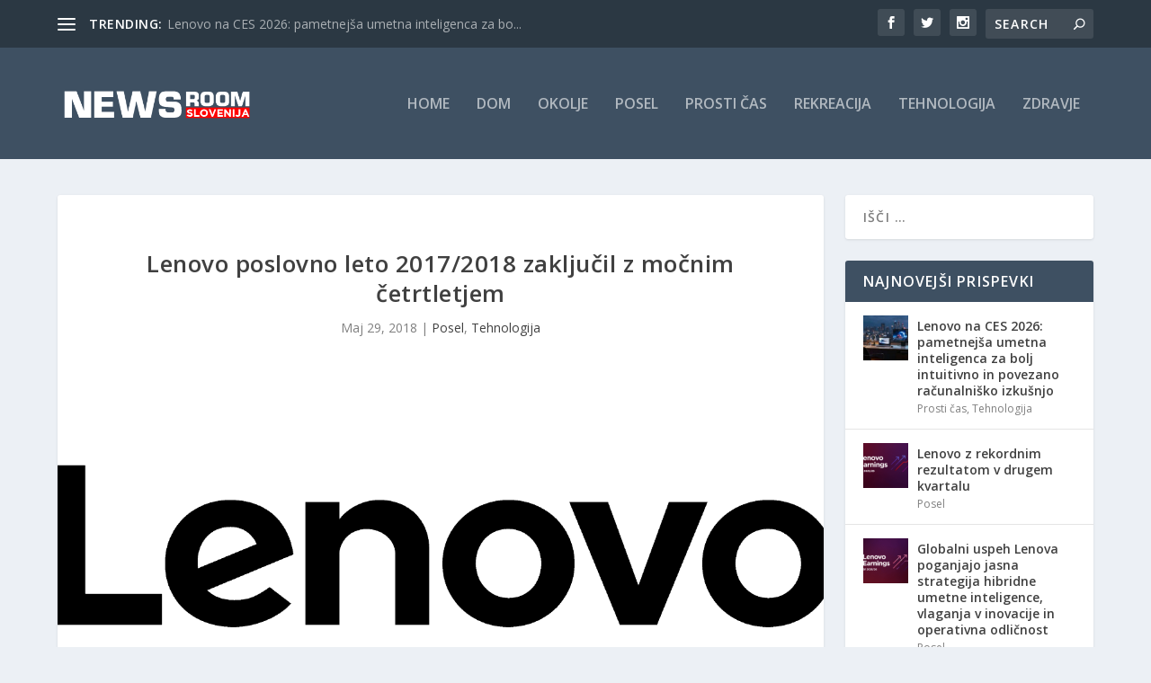

--- FILE ---
content_type: text/html; charset=UTF-8
request_url: https://newsroom.si/lenovo-poslovno-leto-2017-2018-zakljucil-z-mocnim-cetrtletjem/
body_size: 12410
content:
<!DOCTYPE html> <!--[if IE 6]><html id="ie6" lang="sl-SI"> <![endif]--> <!--[if IE 7]><html id="ie7" lang="sl-SI"> <![endif]--> <!--[if IE 8]><html id="ie8" lang="sl-SI"> <![endif]--> <!--[if !(IE 6) | !(IE 7) | !(IE 8)  ]><!--><html lang="sl-SI"> <!--<![endif]--><head><meta charset="UTF-8" /><meta http-equiv="X-UA-Compatible" content="IE=edge"><link rel="pingback" href="https://newsroom.si/xmlrpc.php" /> <!--[if lt IE 9]> <script src="https://newsroom.si/wp-content/themes/Extra/scripts/ext/html5.js" type="text/javascript"></script> <![endif]--> <script type="text/javascript">document.documentElement.className = 'js';</script> <link rel="preconnect" href="https://fonts.gstatic.com" crossorigin /><meta name='robots' content='index, follow, max-image-preview:large, max-snippet:-1, max-video-preview:-1' /><link media="all" href="https://newsroom.si/wp-content/cache/autoptimize/css/autoptimize_85799bdfa69b4ef8cd41795d9687bcba.css" rel="stylesheet"><title>Lenovo poslovno leto 2017/2018 zaključil z močnim četrtletjem - Newsroom Slovenija</title><meta name="description" content="Newsroom Slovenija - novice od tu in tam" /><link rel="canonical" href="https://newsroom.si/lenovo-poslovno-leto-2017-2018-zakljucil-z-mocnim-cetrtletjem/" /><meta property="og:locale" content="sl_SI" /><meta property="og:type" content="article" /><meta property="og:title" content="Lenovo poslovno leto 2017/2018 zaključil z močnim četrtletjem - Newsroom Slovenija" /><meta property="og:description" content="Newsroom Slovenija - novice od tu in tam" /><meta property="og:url" content="https://newsroom.si/lenovo-poslovno-leto-2017-2018-zakljucil-z-mocnim-cetrtletjem/" /><meta property="og:site_name" content="Newsroom Slovenija" /><meta property="article:publisher" content="https://www.facebook.com/newsroom.si/" /><meta property="article:published_time" content="2018-05-29T09:20:24+00:00" /><meta property="og:image" content="https://newsroom.si/wp-content/uploads/2018/05/LenovoLogo-REV-White.png" /><meta property="og:image:width" content="1600" /><meta property="og:image:height" content="533" /><meta property="og:image:type" content="image/png" /><meta name="author" content="admin" /><meta name="twitter:card" content="summary_large_image" /><meta name="twitter:label1" content="Written by" /><meta name="twitter:data1" content="admin" /><meta name="twitter:label2" content="Est. reading time" /><meta name="twitter:data2" content="7 minut" /> <script type="application/ld+json" class="yoast-schema-graph">{"@context":"https://schema.org","@graph":[{"@type":"Article","@id":"https://newsroom.si/lenovo-poslovno-leto-2017-2018-zakljucil-z-mocnim-cetrtletjem/#article","isPartOf":{"@id":"https://newsroom.si/lenovo-poslovno-leto-2017-2018-zakljucil-z-mocnim-cetrtletjem/"},"author":{"name":"admin","@id":"https://newsroom.si/#/schema/person/f9cd5fd2106513ac71d7fc793ddca8e5"},"headline":"Lenovo poslovno leto 2017/2018 zaključil z močnim četrtletjem","datePublished":"2018-05-29T09:20:24+00:00","dateModified":"2018-05-29T09:20:24+00:00","mainEntityOfPage":{"@id":"https://newsroom.si/lenovo-poslovno-leto-2017-2018-zakljucil-z-mocnim-cetrtletjem/"},"wordCount":1365,"commentCount":0,"publisher":{"@id":"https://newsroom.si/#organization"},"image":{"@id":"https://newsroom.si/lenovo-poslovno-leto-2017-2018-zakljucil-z-mocnim-cetrtletjem/#primaryimage"},"thumbnailUrl":"https://newsroom.si/wp-content/uploads/2018/05/LenovoLogo-REV-White.png","articleSection":["Posel","Tehnologija"],"inLanguage":"sl-SI","potentialAction":[{"@type":"CommentAction","name":"Comment","target":["https://newsroom.si/lenovo-poslovno-leto-2017-2018-zakljucil-z-mocnim-cetrtletjem/#respond"]}]},{"@type":"WebPage","@id":"https://newsroom.si/lenovo-poslovno-leto-2017-2018-zakljucil-z-mocnim-cetrtletjem/","url":"https://newsroom.si/lenovo-poslovno-leto-2017-2018-zakljucil-z-mocnim-cetrtletjem/","name":"Lenovo poslovno leto 2017/2018 zaključil z močnim četrtletjem - Newsroom Slovenija","isPartOf":{"@id":"https://newsroom.si/#website"},"primaryImageOfPage":{"@id":"https://newsroom.si/lenovo-poslovno-leto-2017-2018-zakljucil-z-mocnim-cetrtletjem/#primaryimage"},"image":{"@id":"https://newsroom.si/lenovo-poslovno-leto-2017-2018-zakljucil-z-mocnim-cetrtletjem/#primaryimage"},"thumbnailUrl":"https://newsroom.si/wp-content/uploads/2018/05/LenovoLogo-REV-White.png","datePublished":"2018-05-29T09:20:24+00:00","dateModified":"2018-05-29T09:20:24+00:00","description":"Newsroom Slovenija - novice od tu in tam","breadcrumb":{"@id":"https://newsroom.si/lenovo-poslovno-leto-2017-2018-zakljucil-z-mocnim-cetrtletjem/#breadcrumb"},"inLanguage":"sl-SI","potentialAction":[{"@type":"ReadAction","target":["https://newsroom.si/lenovo-poslovno-leto-2017-2018-zakljucil-z-mocnim-cetrtletjem/"]}]},{"@type":"ImageObject","inLanguage":"sl-SI","@id":"https://newsroom.si/lenovo-poslovno-leto-2017-2018-zakljucil-z-mocnim-cetrtletjem/#primaryimage","url":"https://newsroom.si/wp-content/uploads/2018/05/LenovoLogo-REV-White.png","contentUrl":"https://newsroom.si/wp-content/uploads/2018/05/LenovoLogo-REV-White.png","width":1600,"height":533},{"@type":"BreadcrumbList","@id":"https://newsroom.si/lenovo-poslovno-leto-2017-2018-zakljucil-z-mocnim-cetrtletjem/#breadcrumb","itemListElement":[{"@type":"ListItem","position":1,"name":"Domov","item":"https://newsroom.si/"},{"@type":"ListItem","position":2,"name":"Posel","item":"https://newsroom.si/category/posel/"},{"@type":"ListItem","position":3,"name":"Lenovo poslovno leto 2017/2018 zaključil z močnim četrtletjem"}]},{"@type":"WebSite","@id":"https://newsroom.si/#website","url":"https://newsroom.si/","name":"Newsroom Slovenija","description":"Zanimivo branje o novostih in priložnostih","publisher":{"@id":"https://newsroom.si/#organization"},"potentialAction":[{"@type":"SearchAction","target":{"@type":"EntryPoint","urlTemplate":"https://newsroom.si/?s={search_term_string}"},"query-input":"required name=search_term_string"}],"inLanguage":"sl-SI"},{"@type":"Organization","@id":"https://newsroom.si/#organization","name":"Newsroom Slovenija","url":"https://newsroom.si/","logo":{"@type":"ImageObject","inLanguage":"sl-SI","@id":"https://newsroom.si/#/schema/logo/image/","url":"https://newsroom.si/wp-content/uploads/2018/02/Newsroom-Logo-WEB_TRANS.png","contentUrl":"https://newsroom.si/wp-content/uploads/2018/02/Newsroom-Logo-WEB_TRANS.png","width":786,"height":224,"caption":"Newsroom Slovenija"},"image":{"@id":"https://newsroom.si/#/schema/logo/image/"},"sameAs":["https://www.facebook.com/newsroom.si/","https://www.instagram.com/newsroom.si/"]},{"@type":"Person","@id":"https://newsroom.si/#/schema/person/f9cd5fd2106513ac71d7fc793ddca8e5","name":"admin","image":{"@type":"ImageObject","inLanguage":"sl-SI","@id":"https://newsroom.si/#/schema/person/image/","url":"https://secure.gravatar.com/avatar/5cce199034bce5504e0448a8cf50304e45376acfc35e40cceabc05d4c2140aaa?s=96&d=mm&r=g","contentUrl":"https://secure.gravatar.com/avatar/5cce199034bce5504e0448a8cf50304e45376acfc35e40cceabc05d4c2140aaa?s=96&d=mm&r=g","caption":"admin"},"url":"https://newsroom.si/author/admin/"}]}</script> <link rel='dns-prefetch' href='//platform.illow.io' /><link rel='dns-prefetch' href='//www.googletagmanager.com' /><link rel='dns-prefetch' href='//fonts.googleapis.com' /><link rel="alternate" type="application/rss+xml" title="Newsroom Slovenija &raquo; Vir" href="https://newsroom.si/feed/" /><link rel="alternate" type="application/rss+xml" title="Newsroom Slovenija &raquo; Vir komentarjev" href="https://newsroom.si/comments/feed/" /><link rel="alternate" type="application/rss+xml" title="Newsroom Slovenija &raquo; Lenovo poslovno leto 2017/2018 zaključil z močnim četrtletjem Vir komentarjev" href="https://newsroom.si/lenovo-poslovno-leto-2017-2018-zakljucil-z-mocnim-cetrtletjem/feed/" /><link rel="alternate" title="oEmbed (JSON)" type="application/json+oembed" href="https://newsroom.si/wp-json/oembed/1.0/embed?url=https%3A%2F%2Fnewsroom.si%2Flenovo-poslovno-leto-2017-2018-zakljucil-z-mocnim-cetrtletjem%2F" /><link rel="alternate" title="oEmbed (XML)" type="text/xml+oembed" href="https://newsroom.si/wp-json/oembed/1.0/embed?url=https%3A%2F%2Fnewsroom.si%2Flenovo-poslovno-leto-2017-2018-zakljucil-z-mocnim-cetrtletjem%2F&#038;format=xml" /><meta content="Aspen Roots v.1.2.4" name="generator"/><link rel='stylesheet' id='extra-fonts-css' href='https://fonts.googleapis.com/css?family=Open+Sans:300italic,400italic,600italic,700italic,800italic,400,300,600,700,800&#038;subset=latin,latin-ext' type='text/css' media='all' /><link rel='stylesheet' id='et-googleFonts-css' href='https://fonts.googleapis.com/css?family=Raleway&#038;ver=6.9' type='text/css' media='all' /> <script type="text/javascript" src="https://platform.illow.io/banner.js?siteId=10a734e4-7399-4bd5-9b0e-2a9233b2945a&amp;ver=0.1.1" id="wibson_plugin_script-js"></script> <script type="text/javascript" id="wp-statistics-tracker-js-extra">var WP_Statistics_Tracker_Object = {"hitRequestUrl":"https://newsroom.si/wp-json/wp-statistics/v2/hit?wp_statistics_hit_rest=yes&track_all=1&current_page_type=post&current_page_id=3959&search_query&page_uri=L2xlbm92by1wb3Nsb3Zuby1sZXRvLTIwMTctMjAxOC16YWtsanVjaWwtei1tb2NuaW0tY2V0cnRsZXRqZW0v","keepOnlineRequestUrl":"https://newsroom.si/wp-json/wp-statistics/v2/online?wp_statistics_hit_rest=yes&track_all=1&current_page_type=post&current_page_id=3959&search_query&page_uri=L2xlbm92by1wb3Nsb3Zuby1sZXRvLTIwMTctMjAxOC16YWtsanVjaWwtei1tb2NuaW0tY2V0cnRsZXRqZW0v","option":{"dntEnabled":false,"cacheCompatibility":false}};
//# sourceURL=wp-statistics-tracker-js-extra</script> <script type="text/javascript" src="https://newsroom.si/wp-includes/js/jquery/jquery.min.js?ver=3.7.1" id="jquery-core-js"></script> 
 <script type="text/javascript" src="https://www.googletagmanager.com/gtag/js?id=G-2TT7X7V4N6" id="google_gtagjs-js" async></script> <script type="text/javascript" id="google_gtagjs-js-after">window.dataLayer = window.dataLayer || [];function gtag(){dataLayer.push(arguments);}
gtag("set","linker",{"domains":["newsroom.si"]});
gtag("js", new Date());
gtag("set", "developer_id.dZTNiMT", true);
gtag("config", "G-2TT7X7V4N6");
//# sourceURL=google_gtagjs-js-after</script> <link rel="https://api.w.org/" href="https://newsroom.si/wp-json/" /><link rel="alternate" title="JSON" type="application/json" href="https://newsroom.si/wp-json/wp/v2/posts/3959" /><link rel="EditURI" type="application/rsd+xml" title="RSD" href="https://newsroom.si/xmlrpc.php?rsd" /><meta name="generator" content="WordPress 6.9" /><link rel='shortlink' href='https://newsroom.si/?p=3959' /><meta name="generator" content="Site Kit by Google 1.170.0" /><meta name="viewport" content="width=device-width, initial-scale=1.0, maximum-scale=1.0, user-scalable=1" /><script data-cfasync="false">(function(v,i,d,p,u){d[v]=d[v]||function(){
    (d[v].q=d[v].q||[["time",0,+new Date()]]).push(arguments)};
    u=p.getElementsByTagName(i)[0];p=p.createElement(i);
    p.async=1; p.src="https://s.vidpulse.com/all/vp.js";
    u.parentNode.insertBefore(p,u)})("vidpulse","script",window,document);
    vidpulse("create", "vp_4amwo4");</script><link rel="icon" href="https://newsroom.si/wp-content/uploads/2018/02/cropped-news-room-logo-prw-32x32.png" sizes="32x32" /><link rel="icon" href="https://newsroom.si/wp-content/uploads/2018/02/cropped-news-room-logo-prw-192x192.png" sizes="192x192" /><link rel="apple-touch-icon" href="https://newsroom.si/wp-content/uploads/2018/02/cropped-news-room-logo-prw-180x180.png" /><meta name="msapplication-TileImage" content="https://newsroom.si/wp-content/uploads/2018/02/cropped-news-room-logo-prw-270x270.png" /></head><body class="wp-singular post-template-default single single-post postid-3959 single-format-standard wp-theme-Extra wp-child-theme-Aspen_Roots_Extra et_extra et_fixed_nav et_pb_gutters3 et_primary_nav_dropdown_animation_Default et_secondary_nav_dropdown_animation_Default with_sidebar with_sidebar_right et_includes_sidebar et-db"><div id="page-container"><header class="header left-right"><div id="top-header" style=""><div class="container"><div id="et-secondary-nav" class="et-trending"><div id="et-trending"> <a id="et-trending-button" href="#" title=""> <span></span> <span></span> <span></span> </a><h4 id="et-trending-label"> TRENDING:</h4><div id='et-trending-container'><div id="et-trending-post-5564" class="et-trending-post et-trending-latest"> <a href="https://newsroom.si/lenovo-na-ces-2026-pametnejsa-umetna-inteligenca-za-bolj-intuitivno-in-povezano-racunalnisko-izkusnjo/">Lenovo na CES 2026: pametnejša umetna inteligenca za bo...</a></div><div id="et-trending-post-3786" class="et-trending-post"> <a href="https://newsroom.si/ivan-bozev-je-novi-izvrsni-direktor-regije-srednje-in-jugovzhodne-evrope-v-lenovu/">Ivan Bozev je novi izvršni direktor regije Srednje in J...</a></div><div id="et-trending-post-3787" class="et-trending-post"> <a href="https://newsroom.si/roglit-2018-varni-poslujejo-bolje/">RoglIT 2018: varni poslujejo bolje</a></div></div></div></div><div id="et-info"><ul class="et-extra-social-icons" style=""><li class="et-extra-social-icon facebook"> <a href="https://www.facebook.com/newsroom.si/" class="et-extra-icon et-extra-icon-background-hover et-extra-icon-facebook"></a></li><li class="et-extra-social-icon twitter"> <a href="https://twitter.com" class="et-extra-icon et-extra-icon-background-hover et-extra-icon-twitter"></a></li><li class="et-extra-social-icon instagram"> <a href="https://www.instagram.com/newsroom.si/" class="et-extra-icon et-extra-icon-background-hover et-extra-icon-instagram"></a></li></ul><div class="et-top-search" style=""><form role="search" class="et-search-form" method="get" action="https://newsroom.si/"> <input type="search" class="et-search-field" placeholder="Search" value="" name="s" title="Search for:" /> <button class="et-search-submit"></button></form></div></div></div></div><div id="main-header-wrapper"><div id="main-header" data-fixed-height="80"><div class="container"> <a class="logo" href="https://newsroom.si/" data-fixed-height="51"> <noscript><img src="https://newsroom.si/wp-content/uploads/2018/02/Newsroom-Logo-WEB_TRANS.png" alt="Newsroom Slovenija" /></noscript><img class="lazyload" src='data:image/svg+xml,%3Csvg%20xmlns=%22http://www.w3.org/2000/svg%22%20viewBox=%220%200%20210%20140%22%3E%3C/svg%3E' data-src="https://newsroom.si/wp-content/uploads/2018/02/Newsroom-Logo-WEB_TRANS.png" alt="Newsroom Slovenija" id="logo" /> </a><div id="et-navigation" class=""><ul id="et-menu" class="nav"><li ><a href="https://newsroom.si/">Home</a></li><li class="cat-item cat-item-9"><a href="https://newsroom.si/category/dom/">Dom</a></li><li class="cat-item cat-item-8"><a href="https://newsroom.si/category/okolje/">Okolje</a></li><li class="cat-item cat-item-5"><a href="https://newsroom.si/category/posel/">Posel</a></li><li class="cat-item cat-item-1"><a href="https://newsroom.si/category/prosticas/">Prosti čas</a></li><li class="cat-item cat-item-6"><a href="https://newsroom.si/category/rekreacija/">Rekreacija</a></li><li class="cat-item cat-item-3"><a href="https://newsroom.si/category/tehnologija/">Tehnologija</a></li><li class="cat-item cat-item-7"><a href="https://newsroom.si/category/zdravje/">Zdravje</a></li></ul><div id="et-mobile-navigation"> <span class="show-menu"><div class="show-menu-button"> <span></span> <span></span> <span></span></div><p>Select Page</p> </span><nav></nav></div></div></div></div></div></header><div id="main-content"><div class="container"><div id="content-area" class="clearfix"><div class="et_pb_extra_column_main"><article id="post-3959" class="module single-post-module post-3959 post type-post status-publish format-standard has-post-thumbnail hentry category-posel category-tehnologija et-has-post-format-content et_post_format-et-post-format-standard"><div class="post-header"><h1 class="entry-title">Lenovo poslovno leto 2017/2018 zaključil z močnim četrtletjem</h1><div class="post-meta vcard"><p><span class="updated">Maj 29, 2018</span> | <a href="https://newsroom.si/category/posel/" rel="tag">Posel</a>, <a href="https://newsroom.si/category/tehnologija/" rel="tag">Tehnologija</a></p></div></div><div class="post-thumbnail header"> <noscript><img src="https://newsroom.si/wp-content/uploads/2018/05/LenovoLogo-REV-White-1280x533.png" alt="Lenovo poslovno leto 2017/2018 zaključil z močnim četrtletjem" /></noscript><img class="lazyload" src='data:image/svg+xml,%3Csvg%20xmlns=%22http://www.w3.org/2000/svg%22%20viewBox=%220%200%20210%20140%22%3E%3C/svg%3E' data-src="https://newsroom.si/wp-content/uploads/2018/05/LenovoLogo-REV-White-1280x533.png" alt="Lenovo poslovno leto 2017/2018 zaključil z močnim četrtletjem" /></div><div class="post-wrap"><div class="post-content entry-content"><p><strong>Družba Lenovo (HKSE: 992) (ADR: LNVGY) je objavila rezultate za četrto četrtletje in poslovno leto, ki se je za družbo končalo 31. marca 2018. V obravnavanem četrtletju je Lenovo ustvaril 10,6 milijarde ameriških dolarjev prihodkov, oziroma 11 % več kot v primerljivem obdobju leto prej. Gre za prvo dvomestno rast po 10 četrtletjih, kar kaže na jasen vzpon poslovanja.</strong></p><p>V četrtem fiskalnem četrtletju je dohodek družbe Lenovo pred obdavčitvijo znašal 37 milijonov dolarjev, kar je 143 odstotkov več kot leto prej, ko je znašal 15 milijonov dolarjev. Družba je hkrati izboljšala dobičkonosnost v vseh treh ključnih poslovnih segmentih, pri čemer se je skupna operativna uspešnost [1] v letu dni izboljšala za 255 milijonov USD na 76 milijonov USD. Dobiček, ki pripada delničarjem za četrto četrtletje, je znašal 33 milijonov dolarjev in je bil nižji kot v enakem lanskem obdobju zaradi večjega davčnega bremena, zabeleženega v poslovnem letu 2016/17.</p><p>V celotnem poslovnem letu so skupni prihodki podjetja znašali več kot 45,3 milijarde USD, kar je za 5 % več kot leto poprej. Poslovna uspešnost skupine je dosegla 193 milijonov dolarjev, kar je 96 milijonov dolarjev več na letni ravni. Družba je v poslovnem letu zabeležila čisto izgubo v višini 189 milijonov ameriških dolarjev predvsem zaradi enkratne negotovinske odpisane vsote v višini 400 milijonov dolarjev na račun odloženih terjatev za plačilo davka iz dobička v tretjem četrtletju leta 2017/18.</p><p>&nbsp;</p><p>Čisti dobiček na delnico je v četrtem četrtletju znašal 0,28 centa ameriškega dolarja, osnovna letna izguba na delnico pa je znašala 1,67 centa ameriškega dolarja. Upravni odbor družbe Lenovo je za poslovno leto, ki se je končalo 31. marca 2018, razglasilo dividende v višini 2,61 centa ameriškega dolarja na delnico.</p><p><strong>Pregled poslovanja družbe</strong></p><ul><li>Lenovo je nadaljeval izvajanje svoje strategije treh valov, s poudarkom na vodilni vlogi ključnih poslovnih segmentov in z naložbami v obetajoče tehnologije. Vse tri ključne poslovne skupine Lenovo so v četrtem četrtletju in v poslovnem letu pokazale moč in zagon.</li><li>Osebni računalniki in pametne naprave (PCSD) so ustvarili prihodke v višini 7,7 milijarde ameriških dolarjev, kar je za 16 odstotkov več kot v enakem obdobju lani in dosegli najvišjo rast v štirih letih. Za celo leto je PCSD poročal prihodke v višini 32,4 milijarde ameriških dolarjev, kar je za 8 odstotkov več kot v poslovnem letu 2016/17.</li><li>Prihodek skupine za podatkovne centre (DCG) se je v četrtletju povečal za 44 %, v primerjavi s četrtim četrtletjem leta 2016/17 na 1,2 milijarde USD. V poslovnem letu je DCG prijavil 4,4 milijarde ameriških dolarjev prihodkov, kar je za 8 odstotkov več kot v poslovnem letu 2016/17.</li><li>Prihodek oddelka za mobilne rešitve (MBG) je v obravnavanem četrtletju znašal 1,3 milijarde dolarjev, v celem letu pa je oddelek ustvaril 7,2 milijarde ameriških dolarjev. Družba Lenovo ostaja optimistična, saj je podjetje MBG v Latinski Ameriki agresivno znižalo stroške in izjemno povečalo prodajo (prodane količine so se v letu dni dvignile za kar 40 %), rast je bila kar 20-krat višja od povprečja v industriji. Tudi v Severni Ameriki (kjer se je obseg prodaje povečal za 57 % &#8211; glede na preteklo leto) družba pričakuje, da bo še bistveno izboljšala pretekle rezultate.</li></ul><p>&#8220;V zadnjem četrtletju smo nadaljevali z dvomestno rastjo prihodkov ter z močnim izboljšanjem dobičkonosnosti iz leta v leto. Poslovno leto smo zaključili z močnim zagonom in dokazovanjem, da je Lenovo resnično vstopil v novo fazo rasti,&#8221; je povedal predsednik in izvršni direktor Lenova Yang Yuanqing in dodal: &#8220;Vizija Lenova je postati vodilno tehnološko podjetje na svetu na področju inteligentne preobrazbe. Osredotočili se bomo na izgradnjo konkurenčnosti v svetu naprav interneta stvari, na področju infrastrukture za podatkovne centre in vertikalne inteligentne rešitve. Smo dobro pozicionirani, da izkoristimo obdobje interneta stvari in pametnih podatkov.&#8221;</p><p>V četrtem četrtletju je družba Lenovo objavila tudi integracijo skupine osebnih računalnikov in pametnih naprav z mobilno poslovno skupino ter tako ustvarila skupino za inteligentne naprave (IDG). Ta nova skupina bo še naprej pospeševala vodilno vlogo podjetja pri inovacijah in ambicijah rasti v celotnem spektru pametnih naprav. Nova struktura bo ustvarila številne učinkovitosti z izkoriščanjem skupne svetovne dobavne verige in storitev. Oddelek IDG bo pospešil tudi inovacije družbe Lenovo, saj se komunikacijske in računalniške tehnologije združujejo v enotno platformo za boljšo povezavo naprav, uporabnikov, aplikacij in vsebin.</p><p><strong>DODATNI POUDARKI PO ODDELKIH</strong></p><p><strong>Poslovna skupina za računalnike in pametne naprave (PCSD)</strong>: v četrtem četrtletju je oddelek PCSD dosegel visoko rast prihodkov, in sicer 16 % več kot v primerjavi z enakim obdobjem preteklega leta. V poslovnem letu je PCSD poročal o 8-odstotnem povečanju prihodkov, družba Lenovo pa je ostala vodilni proizvajalec osebnih računalnikov in tablic na svetu[2], pri čemer se je njen tržni delež povečal za 0,2 odstotne točke na 15,6 % na svetovni ravni. Poleg tega:</p><ul><li>se je v četrtem četrtletju 2017/18 marža PTI s 5 % vrnila na najvišjo raven v industriji. Vse regije so bile donosne, pri čemer so se marže povečale v štirih od petih geografskih regij.</li><li>Močna, dvomestna, medletna rast prihodkov je odlikovala regije Amerike, Azije Pacifika ter EMEA.</li><li>Usmerjena strategija v segmente visoke rasti se je v zadnjem četrtletju obrestovala z močno dvomestno rastjo pošiljk igričarskih računalnikov (+ 42 %) kot tudi delovnih postaj (+ 32 %). Obe sta presegli prihodke v višini milijarde dolarjev v poslovnem letu 2017/18.</li><li>LAPTOP Magazine je Lenovo že drugo leto zapored imenoval za najboljšo blagovno znamko v svetu prenosnih računalnikov.</li></ul><p><strong>Skupina za podatkovne centre (DCG)</strong>: oddelek za rešitve na področju podatkovnih centrov je v dobrem položaju, da strankam zagotovi infrastrukturo za pametne in povezane naprave interneta stvari. Oddelek ostaja eden ključnih za podjetje Lenovo. Finančna uspešnost oddelka je dosegla oprijemljive rezultate:</p><ul><li>V četrtem četrtletju leta 2017/18 je oddelek dosegel drugo zaporedno četrtletje dvomestne stopnje medletne rasti in dosegel najvišjo rast prihodkov (+ 44 %) odkar je Lenovo kupil oddelek IBM System x leta 2014 &#8211; v vseh regijah so zabeležili pozitivno medletno rast prihodkov.</li><li>Regiji Severna Amerika in EMEA sta objavili četrto zaporedno četrtletje močne medletne rasti prihodkov.</li><li>Programsko opredeljena infrastruktura (SDI) je prav tako nadaljevala močno rast prihodkov – kar 130 % v primerjavi z letom prej.</li><li>HPC je na vrhu seznama 500 najzmogljivejših superračunalnikov Lenovo utrdil na mestu številka 2, podjetje pa je zmanjšalo zaostanek za vodilnim tekmecem.</li></ul><p><strong>Skupina za mobilne rešitve (MBG)</strong>: Med četrtletjem se je oddelek MBG osredotočil na prestrukturiranje za prihodnjo rast in donosnost. Sergio Buniac je prevzel vodenje dejavnosti zunaj Kitajske; družba se je odločila za prerazporeditev portfelja izdelkov pred prihodnjimi predstavitvami izdelkov; količina zalog se je zmanjšala. Oddelek je opravil strateški pregled trga in preučil možnosti za najbolj dobičkonosno rast.</p><ul><li>V četrtem četrtletju leta 2017/18 je Latinska Amerika ostala močno jedro za oddelek MBG, v omenjeni regiji je namreč zabeležila dvomestno (13 %) medletno rast prihodkov.</li><li>V Severni Ameriki so pošiljke še naprej močno rasle, saj je družba Lenovo okrepila prisotnost z glavnimi modeli in razširitvijo nabora mobilnih operaterjev. Prodaja v regiji Severne Amerike se je v četrtem četrtletju povečala za 54 %, družba pa je tržni delež povečala za 1,1 odstotne točke na 3,8 %.</li><li>Zmanjšanje stroškov je del strategije za zmanjšanje izgub. Podjetje se osredotoča na krepitev položaja oddelka MBG in povečanje donosnosti v Latinski Ameriki, Severni Ameriki in zahodni Evropi, ki jo namerava doseči s poenostavitvijo portfelja, optimizacijo stroškovne strukture in izkoriščanjem skupnih platform.</li></ul><p><strong>Lenovo Capital in Incubator Group</strong>: Lenovo ostaja podporna in gonilna sila nekaterih najmočnejših trendov na področju globalnih tehnoloških inovacij, zlasti umetne inteligence. Investicijska roka družbe Lenovo, podjetji Lenovo Capital in Incubator Group (LCIG), sta v preteklih letih financirali 85 podjetij in nadzorovali osem odcepitev v neodvisna podjetja.</p><p style="line-height: 150%; margin: 0cm 0cm 7.5pt 0cm;"><em><span style="font-size: 10.5pt; line-height: 150%; font-family: 'Tahoma',sans-serif;">[1] Operativna uspešnost se meri kot dobiček pred obdavčitvijo, vendar brez upoštevanja stroškov prestrukturiranja in koristi odprodaje nepremičnin.<br /> [2] Vir: IDC Quarterly Personal Computing Device Tracker, 2018Q1 Final Historical</span></em></p></div></div><div class="post-footer"><div class="social-icons ed-social-share-icons"><p class="share-title">Share:</p> <a href="http://www.facebook.com/sharer.php?u=https://newsroom.si/lenovo-poslovno-leto-2017-2018-zakljucil-z-mocnim-cetrtletjem/&#038;t=Lenovo%20poslovno%20leto%202017%2F2018%20zaklju%C4%8Dil%20z%20mo%C4%8Dnim%20%C4%8Detrtletjem" class="social-share-link" title="Share &quot;Lenovo poslovno leto 2017/2018 zaključil z močnim četrtletjem&quot; via Facebook" data-network-name="facebook" data-share-title="Lenovo poslovno leto 2017/2018 zaključil z močnim četrtletjem" data-share-url="https://newsroom.si/lenovo-poslovno-leto-2017-2018-zakljucil-z-mocnim-cetrtletjem/"> <span class="et-extra-icon et-extra-icon-facebook et-extra-icon-background-hover" ></span> </a><a href="http://twitter.com/intent/tweet?text=Lenovo%20poslovno%20leto%202017%2F2018%20zaklju%C4%8Dil%20z%20mo%C4%8Dnim%20%C4%8Detrtletjem%20https://newsroom.si/lenovo-poslovno-leto-2017-2018-zakljucil-z-mocnim-cetrtletjem/" class="social-share-link" title="Share &quot;Lenovo poslovno leto 2017/2018 zaključil z močnim četrtletjem&quot; via Twitter" data-network-name="twitter" data-share-title="Lenovo poslovno leto 2017/2018 zaključil z močnim četrtletjem" data-share-url="https://newsroom.si/lenovo-poslovno-leto-2017-2018-zakljucil-z-mocnim-cetrtletjem/"> <span class="et-extra-icon et-extra-icon-twitter et-extra-icon-background-hover" ></span> </a><a href="https://plus.google.com/share?url=https://newsroom.si/lenovo-poslovno-leto-2017-2018-zakljucil-z-mocnim-cetrtletjem/&#038;t=Lenovo%20poslovno%20leto%202017%2F2018%20zaklju%C4%8Dil%20z%20mo%C4%8Dnim%20%C4%8Detrtletjem" class="social-share-link" title="Share &quot;Lenovo poslovno leto 2017/2018 zaključil z močnim četrtletjem&quot; via Google +" data-network-name="googleplus" data-share-title="Lenovo poslovno leto 2017/2018 zaključil z močnim četrtletjem" data-share-url="https://newsroom.si/lenovo-poslovno-leto-2017-2018-zakljucil-z-mocnim-cetrtletjem/"> <span class="et-extra-icon et-extra-icon-googleplus et-extra-icon-background-hover" ></span> </a><a href="https://www.tumblr.com/share?v=3&#038;u=https://newsroom.si/lenovo-poslovno-leto-2017-2018-zakljucil-z-mocnim-cetrtletjem/&#038;t=Lenovo%20poslovno%20leto%202017%2F2018%20zaklju%C4%8Dil%20z%20mo%C4%8Dnim%20%C4%8Detrtletjem" class="social-share-link" title="Share &quot;Lenovo poslovno leto 2017/2018 zaključil z močnim četrtletjem&quot; via Tumblr" data-network-name="tumblr" data-share-title="Lenovo poslovno leto 2017/2018 zaključil z močnim četrtletjem" data-share-url="https://newsroom.si/lenovo-poslovno-leto-2017-2018-zakljucil-z-mocnim-cetrtletjem/"> <span class="et-extra-icon et-extra-icon-tumblr et-extra-icon-background-hover" ></span> </a><a href="http://www.pinterest.com/pin/create/button/?url=https://newsroom.si/lenovo-poslovno-leto-2017-2018-zakljucil-z-mocnim-cetrtletjem/&#038;description=Lenovo%20poslovno%20leto%202017%2F2018%20zaklju%C4%8Dil%20z%20mo%C4%8Dnim%20%C4%8Detrtletjem&#038;media=https://newsroom.si/wp-content/uploads/2018/05/LenovoLogo-REV-White-150x150.png" class="social-share-link" title="Share &quot;Lenovo poslovno leto 2017/2018 zaključil z močnim četrtletjem&quot; via Pinterest" data-network-name="pinterest" data-share-title="Lenovo poslovno leto 2017/2018 zaključil z močnim četrtletjem" data-share-url="https://newsroom.si/lenovo-poslovno-leto-2017-2018-zakljucil-z-mocnim-cetrtletjem/"> <span class="et-extra-icon et-extra-icon-pinterest et-extra-icon-background-hover" ></span> </a><a href="http://www.linkedin.com/shareArticle?mini=true&#038;url=https://newsroom.si/lenovo-poslovno-leto-2017-2018-zakljucil-z-mocnim-cetrtletjem/&#038;title=Lenovo%20poslovno%20leto%202017%2F2018%20zaklju%C4%8Dil%20z%20mo%C4%8Dnim%20%C4%8Detrtletjem" class="social-share-link" title="Share &quot;Lenovo poslovno leto 2017/2018 zaključil z močnim četrtletjem&quot; via LinkedIn" data-network-name="linkedin" data-share-title="Lenovo poslovno leto 2017/2018 zaključil z močnim četrtletjem" data-share-url="https://newsroom.si/lenovo-poslovno-leto-2017-2018-zakljucil-z-mocnim-cetrtletjem/"> <span class="et-extra-icon et-extra-icon-linkedin et-extra-icon-background-hover" ></span> </a><a href="https://bufferapp.com/add?url=https://newsroom.si/lenovo-poslovno-leto-2017-2018-zakljucil-z-mocnim-cetrtletjem/&#038;title=Lenovo%20poslovno%20leto%202017%2F2018%20zaklju%C4%8Dil%20z%20mo%C4%8Dnim%20%C4%8Detrtletjem" class="social-share-link" title="Share &quot;Lenovo poslovno leto 2017/2018 zaključil z močnim četrtletjem&quot; via Buffer" data-network-name="buffer" data-share-title="Lenovo poslovno leto 2017/2018 zaključil z močnim četrtletjem" data-share-url="https://newsroom.si/lenovo-poslovno-leto-2017-2018-zakljucil-z-mocnim-cetrtletjem/"> <span class="et-extra-icon et-extra-icon-buffer et-extra-icon-background-hover" ></span> </a><a href="http://www.stumbleupon.com/badge?url=https://newsroom.si/lenovo-poslovno-leto-2017-2018-zakljucil-z-mocnim-cetrtletjem/&#038;title=Lenovo%20poslovno%20leto%202017%2F2018%20zaklju%C4%8Dil%20z%20mo%C4%8Dnim%20%C4%8Detrtletjem" class="social-share-link" title="Share &quot;Lenovo poslovno leto 2017/2018 zaključil z močnim četrtletjem&quot; via Stumbleupon" data-network-name="stumbleupon" data-share-title="Lenovo poslovno leto 2017/2018 zaključil z močnim četrtletjem" data-share-url="https://newsroom.si/lenovo-poslovno-leto-2017-2018-zakljucil-z-mocnim-cetrtletjem/"> <span class="et-extra-icon et-extra-icon-stumbleupon et-extra-icon-background-hover" ></span> </a><a href="#" class="social-share-link" title="Share &quot;Lenovo poslovno leto 2017/2018 zaključil z močnim četrtletjem&quot; via Email" data-network-name="basic_email" data-share-title="Lenovo poslovno leto 2017/2018 zaključil z močnim četrtletjem" data-share-url="https://newsroom.si/lenovo-poslovno-leto-2017-2018-zakljucil-z-mocnim-cetrtletjem/"> <span class="et-extra-icon et-extra-icon-basic_email et-extra-icon-background-hover" ></span> </a><a href="#" class="social-share-link" title="Share &quot;Lenovo poslovno leto 2017/2018 zaključil z močnim četrtletjem&quot; via Print" data-network-name="basic_print" data-share-title="Lenovo poslovno leto 2017/2018 zaključil z močnim četrtletjem" data-share-url="https://newsroom.si/lenovo-poslovno-leto-2017-2018-zakljucil-z-mocnim-cetrtletjem/"> <span class="et-extra-icon et-extra-icon-basic_print et-extra-icon-background-hover" ></span> </a></div></div></article><nav class="post-nav"><div class="nav-links clearfix"><div class="nav-link nav-link-prev"> <a href="https://newsroom.si/slovenija-je-povrsno-pripravljena-na-e-mobilnost/" rel="prev"><span class="button">Previous</span><span class="title">Slovenija je površno pripravljena na e-mobilnost</span></a></div><div class="nav-link nav-link-next"> <a href="https://newsroom.si/vabilo-hands-on-video-in-avdio-delavnica-z-nickom-driftwoodom/" rel="next"><span class="button">Next</span><span class="title">Vabilo: Hands-on video in avdio delavnica z Nickom Driftwoodom</span></a></div></div></nav><div class="et_extra_other_module related-posts"><div class="related-posts-header"><h3>Related Posts</h3></div><div class="related-posts-content clearfix"><div class="related-post"><div class="featured-image"><a href="https://newsroom.si/lexmark-cx923-je-najbolj-inovativna-vecopravilna-naprava/" title="Lexmark CX923 je najbolj inovativna večopravilna naprava" class="post-thumbnail"> <noscript><img src="https://newsroom.si/wp-content/uploads/2018/05/Lexmark-CX923-440x264.jpg" alt="Lexmark CX923 je najbolj inovativna večopravilna naprava" /></noscript><img class="lazyload" src='data:image/svg+xml,%3Csvg%20xmlns=%22http://www.w3.org/2000/svg%22%20viewBox=%220%200%20210%20140%22%3E%3C/svg%3E' data-src="https://newsroom.si/wp-content/uploads/2018/05/Lexmark-CX923-440x264.jpg" alt="Lexmark CX923 je najbolj inovativna večopravilna naprava" /><span class="et_pb_extra_overlay"></span> </a></div><h4 class="title"><a href="https://newsroom.si/lexmark-cx923-je-najbolj-inovativna-vecopravilna-naprava/">Lexmark CX923 je najbolj inovativna večopravilna naprava</a></h4><p class="date"><span class="updated">16. 05. 2018</span></p></div><div class="related-post"><div class="featured-image"><a href="https://newsroom.si/vabilo-hands-on-video-in-avdio-delavnica-z-nickom-driftwoodom/" title="Vabilo: Hands-on video in avdio delavnica z Nickom Driftwoodom" class="post-thumbnail"> <noscript><img src="https://newsroom.si/wp-content/uploads/2018/05/FB-Panasonic_newsroom-440x264.jpg" alt="Vabilo: Hands-on video in avdio delavnica z Nickom Driftwoodom" /></noscript><img class="lazyload" src='data:image/svg+xml,%3Csvg%20xmlns=%22http://www.w3.org/2000/svg%22%20viewBox=%220%200%20210%20140%22%3E%3C/svg%3E' data-src="https://newsroom.si/wp-content/uploads/2018/05/FB-Panasonic_newsroom-440x264.jpg" alt="Vabilo: Hands-on video in avdio delavnica z Nickom Driftwoodom" /><span class="et_pb_extra_overlay"></span> </a></div><h4 class="title"><a href="https://newsroom.si/vabilo-hands-on-video-in-avdio-delavnica-z-nickom-driftwoodom/">Vabilo: Hands-on video in avdio delavnica z Nickom Driftwoodom</a></h4><p class="date"><span class="updated">31. 05. 2018</span></p></div><div class="related-post"><div class="featured-image"><a href="https://newsroom.si/vstopite-v-svet-polnega-formata-z-brezzrcalnim-nikon-z-5/" title="Vstopite v svet polnega formata z brezzrcalnim Nikon Z 5" class="post-thumbnail"> <noscript><img src="https://newsroom.si/wp-content/uploads/2020/07/NIKKOR_Z_LINEUP_July_2020_en_EU-440x264.jpg" alt="Vstopite v svet polnega formata z brezzrcalnim Nikon Z 5" /></noscript><img class="lazyload" src='data:image/svg+xml,%3Csvg%20xmlns=%22http://www.w3.org/2000/svg%22%20viewBox=%220%200%20210%20140%22%3E%3C/svg%3E' data-src="https://newsroom.si/wp-content/uploads/2020/07/NIKKOR_Z_LINEUP_July_2020_en_EU-440x264.jpg" alt="Vstopite v svet polnega formata z brezzrcalnim Nikon Z 5" /><span class="et_pb_extra_overlay"></span> </a></div><h4 class="title"><a href="https://newsroom.si/vstopite-v-svet-polnega-formata-z-brezzrcalnim-nikon-z-5/">Vstopite v svet polnega formata z brezzrcalnim Nikon Z 5</a></h4><p class="date"><span class="updated">23. 07. 2020</span></p></div><div class="related-post"><div class="featured-image"><a href="https://newsroom.si/lexmark-ostaja-vodilni-ponudnik-upravljanih-storitev-tiskanja-in-dokumentnih-storitev/" title="Lexmark ostaja vodilni ponudnik upravljanih storitev tiskanja in dokumentnih storitev" class="post-thumbnail"> <noscript><img src="https://newsroom.si/wp-content/uploads/2019/01/Lexmark-managed-print-services-2-440x264.jpg" alt="Lexmark ostaja vodilni ponudnik upravljanih storitev tiskanja in dokumentnih storitev" /></noscript><img class="lazyload" src='data:image/svg+xml,%3Csvg%20xmlns=%22http://www.w3.org/2000/svg%22%20viewBox=%220%200%20210%20140%22%3E%3C/svg%3E' data-src="https://newsroom.si/wp-content/uploads/2019/01/Lexmark-managed-print-services-2-440x264.jpg" alt="Lexmark ostaja vodilni ponudnik upravljanih storitev tiskanja in dokumentnih storitev" /><span class="et_pb_extra_overlay"></span> </a></div><h4 class="title"><a href="https://newsroom.si/lexmark-ostaja-vodilni-ponudnik-upravljanih-storitev-tiskanja-in-dokumentnih-storitev/">Lexmark ostaja vodilni ponudnik upravljanih storitev tiskanja in dokumentnih storitev</a></h4><p class="date"><span class="updated">21. 01. 2019</span></p></div></div></div></div><div class="et_pb_extra_column_sidebar"><div id="search-2" class="et_pb_widget widget_search"><h4 class="widgettitle"></h4><form role="search" method="get" class="search-form" action="https://newsroom.si/"> <label> <span class="screen-reader-text">Išči:</span> <input type="search" class="search-field" placeholder="Išči &hellip;" value="" name="s" /> </label> <input type="submit" class="search-submit" value="Išči" /></form></div><div id="et-recent-posts-3" class="et_pb_widget widget_et_recent_entries"><h4 class="widgettitle">Najnovejši prispevki</h4><ul class="widget_list"><li> <a href="https://newsroom.si/lenovo-na-ces-2026-pametnejsa-umetna-inteligenca-za-bolj-intuitivno-in-povezano-racunalnisko-izkusnjo/" title="Lenovo na CES 2026: pametnejša umetna inteligenca za bolj intuitivno in povezano računalniško izkušnjo" class="widget_list_thumbnail"> <noscript><img src="https://newsroom.si/wp-content/uploads/2026/01/01_Yoga_Pro_9i_Aura_edition_Hero_Shot-150x150.jpg" alt="Lenovo na CES 2026: pametnejša umetna inteligenca za bolj intuitivno in povezano računalniško izkušnjo" /></noscript><img class="lazyload" src='data:image/svg+xml,%3Csvg%20xmlns=%22http://www.w3.org/2000/svg%22%20viewBox=%220%200%20210%20140%22%3E%3C/svg%3E' data-src="https://newsroom.si/wp-content/uploads/2026/01/01_Yoga_Pro_9i_Aura_edition_Hero_Shot-150x150.jpg" alt="Lenovo na CES 2026: pametnejša umetna inteligenca za bolj intuitivno in povezano računalniško izkušnjo" /> </a><div class="post_info"> <a href="https://newsroom.si/lenovo-na-ces-2026-pametnejsa-umetna-inteligenca-za-bolj-intuitivno-in-povezano-racunalnisko-izkusnjo/" class="title">Lenovo na CES 2026: pametnejša umetna inteligenca za bolj intuitivno in povezano računalniško izkušnjo</a><div class="post-meta"> <a href="https://newsroom.si/category/prosticas/" rel="tag">Prosti čas</a>, <a href="https://newsroom.si/category/tehnologija/" rel="tag">Tehnologija</a></div></div></li><li> <a href="https://newsroom.si/lenovo-z-rekordnim-rezultatom-v-drugem-kvartalu/" title="Lenovo z rekordnim rezultatom v drugem kvartalu" class="widget_list_thumbnail"> <noscript><img src="https://newsroom.si/wp-content/uploads/2025/11/Earnings-Q2-FY26-150x150.png" alt="Lenovo z rekordnim rezultatom v drugem kvartalu" /></noscript><img class="lazyload" src='data:image/svg+xml,%3Csvg%20xmlns=%22http://www.w3.org/2000/svg%22%20viewBox=%220%200%20210%20140%22%3E%3C/svg%3E' data-src="https://newsroom.si/wp-content/uploads/2025/11/Earnings-Q2-FY26-150x150.png" alt="Lenovo z rekordnim rezultatom v drugem kvartalu" /> </a><div class="post_info"> <a href="https://newsroom.si/lenovo-z-rekordnim-rezultatom-v-drugem-kvartalu/" class="title">Lenovo z rekordnim rezultatom v drugem kvartalu</a><div class="post-meta"> <a href="https://newsroom.si/category/posel/" rel="tag">Posel</a></div></div></li><li> <a href="https://newsroom.si/globalni-uspeh-lenova-poganjajo-jasna-strategija-hibridne-umetne-inteligence-vlaganja-v-inovacije-in-operativna-odlicnost/" title="Globalni uspeh Lenova poganjajo jasna strategija hibridne umetne inteligence, vlaganja v inovacije in operativna odličnost" class="widget_list_thumbnail"> <noscript><img src="https://newsroom.si/wp-content/uploads/2025/08/Lenovo-q1-150x150.png" alt="Globalni uspeh Lenova poganjajo jasna strategija hibridne umetne inteligence, vlaganja v inovacije in operativna odličnost" /></noscript><img class="lazyload" src='data:image/svg+xml,%3Csvg%20xmlns=%22http://www.w3.org/2000/svg%22%20viewBox=%220%200%20210%20140%22%3E%3C/svg%3E' data-src="https://newsroom.si/wp-content/uploads/2025/08/Lenovo-q1-150x150.png" alt="Globalni uspeh Lenova poganjajo jasna strategija hibridne umetne inteligence, vlaganja v inovacije in operativna odličnost" /> </a><div class="post_info"> <a href="https://newsroom.si/globalni-uspeh-lenova-poganjajo-jasna-strategija-hibridne-umetne-inteligence-vlaganja-v-inovacije-in-operativna-odlicnost/" class="title">Globalni uspeh Lenova poganjajo jasna strategija hibridne umetne inteligence, vlaganja v inovacije in operativna odličnost</a><div class="post-meta"> <a href="https://newsroom.si/category/posel/" rel="tag">Posel</a></div></div></li><li> <a href="https://newsroom.si/druzba-lenovo-vnovic-dosegla-dobre-letne-rezultate/" title="Družba Lenovo vnovič dosegla dobre letne rezultate" class="widget_list_thumbnail"> <noscript><img src="https://newsroom.si/wp-content/uploads/2025/05/EARNINGS-25-150x150.png" alt="Družba Lenovo vnovič dosegla dobre letne rezultate" /></noscript><img class="lazyload" src='data:image/svg+xml,%3Csvg%20xmlns=%22http://www.w3.org/2000/svg%22%20viewBox=%220%200%20210%20140%22%3E%3C/svg%3E' data-src="https://newsroom.si/wp-content/uploads/2025/05/EARNINGS-25-150x150.png" alt="Družba Lenovo vnovič dosegla dobre letne rezultate" /> </a><div class="post_info"> <a href="https://newsroom.si/druzba-lenovo-vnovic-dosegla-dobre-letne-rezultate/" class="title">Družba Lenovo vnovič dosegla dobre letne rezultate</a><div class="post-meta"> <a href="https://newsroom.si/category/posel/" rel="tag">Posel</a></div></div></li><li> <a href="https://newsroom.si/popoldnevi-z-nikonom-vabljeni-na-brezplacni-dogodek/" title="Popoldnevi z Nikonom &#8211; vabljeni na brezplačni dogodek" class="widget_list_thumbnail"> <noscript><img src="https://newsroom.si/wp-content/uploads/2024/11/Popoldnevi-z-Nikonom-150x150.jpg" alt="Popoldnevi z Nikonom &#8211; vabljeni na brezplačni dogodek" /></noscript><img class="lazyload" src='data:image/svg+xml,%3Csvg%20xmlns=%22http://www.w3.org/2000/svg%22%20viewBox=%220%200%20210%20140%22%3E%3C/svg%3E' data-src="https://newsroom.si/wp-content/uploads/2024/11/Popoldnevi-z-Nikonom-150x150.jpg" alt="Popoldnevi z Nikonom &#8211; vabljeni na brezplačni dogodek" /> </a><div class="post_info"> <a href="https://newsroom.si/popoldnevi-z-nikonom-vabljeni-na-brezplacni-dogodek/" class="title">Popoldnevi z Nikonom &#8211; vabljeni na brezplačni dogodek</a><div class="post-meta"> <a href="https://newsroom.si/category/tehnologija/" rel="tag">Tehnologija</a></div></div></li></ul></div><div id="et_ads-5" class="et_pb_widget widget_et_ads"><h4 class="widgettitle">Oglasi</h4><div class="widget_content clearfix"><div class="etad"> <a href="https://www.divigear.com/?ref=94&#038;campaign=Newsroom" target="_blank"> <noscript><img src="https://newsroom.si/wp-content/uploads/2019/10/2019-10-15-09_41_14-Divi-Plugins-Divi-Child-Theme-_-DiviGear-Google-....jpg" alt="Oglasi" /></noscript><img class="lazyload" src='data:image/svg+xml,%3Csvg%20xmlns=%22http://www.w3.org/2000/svg%22%20viewBox=%220%200%20210%20140%22%3E%3C/svg%3E' data-src="https://newsroom.si/wp-content/uploads/2019/10/2019-10-15-09_41_14-Divi-Plugins-Divi-Child-Theme-_-DiviGear-Google-....jpg" alt="Oglasi" /> </a></div><div class="etad new_line"> <a href="https://www.divigear.com/?ref=94&#038;campaign=Newsroom" target="_blank"> <noscript><img src="https://newsroom.si/wp-content/uploads/2019/10/2019-10-15-09_42_15-Divi-Plugins-Divi-Child-Theme-_-DiviGear-Google-....jpg" alt="Divi" /></noscript><img class="lazyload" src='data:image/svg+xml,%3Csvg%20xmlns=%22http://www.w3.org/2000/svg%22%20viewBox=%220%200%20210%20140%22%3E%3C/svg%3E' data-src="https://newsroom.si/wp-content/uploads/2019/10/2019-10-15-09_42_15-Divi-Plugins-Divi-Child-Theme-_-DiviGear-Google-....jpg" alt="Divi" /> </a></div><div class="etad new_line"> <a href="https://www.divigear.com/?ref=94&#038;campaign=Newsroom" target="_blank"> <noscript><img src="https://newsroom.si/wp-content/uploads/2019/10/2019-10-15-09_41_54-Divi-Plugins-Divi-Child-Theme-_-DiviGear-Google-....jpg" alt="" /></noscript><img class="lazyload" src='data:image/svg+xml,%3Csvg%20xmlns=%22http://www.w3.org/2000/svg%22%20viewBox=%220%200%20210%20140%22%3E%3C/svg%3E' data-src="https://newsroom.si/wp-content/uploads/2019/10/2019-10-15-09_41_54-Divi-Plugins-Divi-Child-Theme-_-DiviGear-Google-....jpg" alt="" /> </a></div><div class="etad new_line"></div></div></div><div id="categories-2" class="et_pb_widget widget_categories"><h4 class="widgettitle">Kategorije</h4><ul><li class="cat-item cat-item-9"><a href="https://newsroom.si/category/dom/">Dom</a></li><li class="cat-item cat-item-8"><a href="https://newsroom.si/category/okolje/">Okolje</a></li><li class="cat-item cat-item-5"><a href="https://newsroom.si/category/posel/">Posel</a></li><li class="cat-item cat-item-1"><a href="https://newsroom.si/category/prosticas/">Prosti čas</a></li><li class="cat-item cat-item-6"><a href="https://newsroom.si/category/rekreacija/">Rekreacija</a></li><li class="cat-item cat-item-3"><a href="https://newsroom.si/category/tehnologija/">Tehnologija</a></li><li class="cat-item cat-item-7"><a href="https://newsroom.si/category/zdravje/">Zdravje</a></li></ul></div><div id="archives-2" class="et_pb_widget widget_archive"><h4 class="widgettitle">Arhivi</h4><ul><li><a href='https://newsroom.si/2026/01/'>januar 2026</a></li><li><a href='https://newsroom.si/2025/11/'>november 2025</a></li><li><a href='https://newsroom.si/2025/08/'>avgust 2025</a></li><li><a href='https://newsroom.si/2025/05/'>maj 2025</a></li><li><a href='https://newsroom.si/2024/11/'>november 2024</a></li><li><a href='https://newsroom.si/2024/10/'>oktober 2024</a></li><li><a href='https://newsroom.si/2024/08/'>avgust 2024</a></li><li><a href='https://newsroom.si/2024/06/'>junij 2024</a></li><li><a href='https://newsroom.si/2024/05/'>maj 2024</a></li><li><a href='https://newsroom.si/2024/04/'>april 2024</a></li><li><a href='https://newsroom.si/2023/11/'>november 2023</a></li><li><a href='https://newsroom.si/2023/09/'>september 2023</a></li><li><a href='https://newsroom.si/2023/08/'>avgust 2023</a></li><li><a href='https://newsroom.si/2023/07/'>julij 2023</a></li><li><a href='https://newsroom.si/2023/06/'>junij 2023</a></li><li><a href='https://newsroom.si/2023/05/'>maj 2023</a></li><li><a href='https://newsroom.si/2023/04/'>april 2023</a></li><li><a href='https://newsroom.si/2023/03/'>marec 2023</a></li><li><a href='https://newsroom.si/2023/01/'>januar 2023</a></li><li><a href='https://newsroom.si/2022/11/'>november 2022</a></li><li><a href='https://newsroom.si/2022/10/'>oktober 2022</a></li><li><a href='https://newsroom.si/2022/09/'>september 2022</a></li><li><a href='https://newsroom.si/2022/08/'>avgust 2022</a></li><li><a href='https://newsroom.si/2022/07/'>julij 2022</a></li><li><a href='https://newsroom.si/2022/06/'>junij 2022</a></li><li><a href='https://newsroom.si/2022/05/'>maj 2022</a></li><li><a href='https://newsroom.si/2022/04/'>april 2022</a></li><li><a href='https://newsroom.si/2022/03/'>marec 2022</a></li><li><a href='https://newsroom.si/2022/02/'>februar 2022</a></li><li><a href='https://newsroom.si/2022/01/'>januar 2022</a></li><li><a href='https://newsroom.si/2021/11/'>november 2021</a></li><li><a href='https://newsroom.si/2021/10/'>oktober 2021</a></li><li><a href='https://newsroom.si/2021/09/'>september 2021</a></li><li><a href='https://newsroom.si/2021/08/'>avgust 2021</a></li><li><a href='https://newsroom.si/2021/07/'>julij 2021</a></li><li><a href='https://newsroom.si/2021/06/'>junij 2021</a></li><li><a href='https://newsroom.si/2021/05/'>maj 2021</a></li><li><a href='https://newsroom.si/2021/04/'>april 2021</a></li><li><a href='https://newsroom.si/2021/03/'>marec 2021</a></li><li><a href='https://newsroom.si/2021/02/'>februar 2021</a></li><li><a href='https://newsroom.si/2021/01/'>januar 2021</a></li><li><a href='https://newsroom.si/2020/12/'>december 2020</a></li><li><a href='https://newsroom.si/2020/11/'>november 2020</a></li><li><a href='https://newsroom.si/2020/10/'>oktober 2020</a></li><li><a href='https://newsroom.si/2020/09/'>september 2020</a></li><li><a href='https://newsroom.si/2020/08/'>avgust 2020</a></li><li><a href='https://newsroom.si/2020/07/'>julij 2020</a></li><li><a href='https://newsroom.si/2020/06/'>junij 2020</a></li><li><a href='https://newsroom.si/2020/05/'>maj 2020</a></li><li><a href='https://newsroom.si/2020/04/'>april 2020</a></li><li><a href='https://newsroom.si/2020/03/'>marec 2020</a></li><li><a href='https://newsroom.si/2020/02/'>februar 2020</a></li><li><a href='https://newsroom.si/2020/01/'>januar 2020</a></li><li><a href='https://newsroom.si/2019/12/'>december 2019</a></li><li><a href='https://newsroom.si/2019/11/'>november 2019</a></li><li><a href='https://newsroom.si/2019/10/'>oktober 2019</a></li><li><a href='https://newsroom.si/2019/09/'>september 2019</a></li><li><a href='https://newsroom.si/2019/08/'>avgust 2019</a></li><li><a href='https://newsroom.si/2019/07/'>julij 2019</a></li><li><a href='https://newsroom.si/2019/06/'>junij 2019</a></li><li><a href='https://newsroom.si/2019/05/'>maj 2019</a></li><li><a href='https://newsroom.si/2019/04/'>april 2019</a></li><li><a href='https://newsroom.si/2019/03/'>marec 2019</a></li><li><a href='https://newsroom.si/2019/02/'>februar 2019</a></li><li><a href='https://newsroom.si/2019/01/'>januar 2019</a></li><li><a href='https://newsroom.si/2018/12/'>december 2018</a></li><li><a href='https://newsroom.si/2018/11/'>november 2018</a></li><li><a href='https://newsroom.si/2018/10/'>oktober 2018</a></li><li><a href='https://newsroom.si/2018/09/'>september 2018</a></li><li><a href='https://newsroom.si/2018/08/'>avgust 2018</a></li><li><a href='https://newsroom.si/2018/07/'>julij 2018</a></li><li><a href='https://newsroom.si/2018/06/'>junij 2018</a></li><li><a href='https://newsroom.si/2018/05/'>maj 2018</a></li><li><a href='https://newsroom.si/2018/04/'>april 2018</a></li><li><a href='https://newsroom.si/2018/03/'>marec 2018</a></li><li><a href='https://newsroom.si/2018/02/'>februar 2018</a></li><li><a href='https://newsroom.si/2018/01/'>januar 2018</a></li><li><a href='https://newsroom.si/2016/10/'>oktober 2016</a></li></ul></div><div id="et_social_followers-3" class="et_pb_widget widget_et_social_followers"><div class="widget_content"><ul class="widget_list"></ul></div></div></div></div></div></div><footer id="main-footer"><div id="footer-bottom"><div class="container clearfix"><footer id="footer" class="footer_columns_3" style="background-color:transparent; padding:0px; margin-top:0px;"><div id="footer-bottom" style="background-color:transparent; padding:0px; margin-top:0px;"><div class="container" style="background-color:transparent; padding:0px; margin-top:0px;"><p id="footer-info"><p style="text-align: center;">© <a href="http://www.jupitra.si">Jupitra d.o.o.</a> Motnica 7a, 1236 Trzin</p></p></div></div></footer></div></div></div></footer></div></div>  <script type="speculationrules">{"prefetch":[{"source":"document","where":{"and":[{"href_matches":"/*"},{"not":{"href_matches":["/wp-*.php","/wp-admin/*","/wp-content/uploads/*","/wp-content/*","/wp-content/plugins/*","/wp-content/themes/Aspen_Roots_Extra/*","/wp-content/themes/Extra/*","/*\\?(.+)"]}},{"not":{"selector_matches":"a[rel~=\"nofollow\"]"}},{"not":{"selector_matches":".no-prefetch, .no-prefetch a"}}]},"eagerness":"conservative"}]}</script> <noscript><style>.lazyload{display:none;}</style></noscript><script data-noptimize="1">window.lazySizesConfig=window.lazySizesConfig||{};window.lazySizesConfig.loadMode=1;</script><script async data-noptimize="1" src='https://newsroom.si/wp-content/plugins/autoptimize/classes/external/js/lazysizes.min.js?ao_version=3.1.10'></script> <script type="text/javascript" id="extra-scripts-js-extra">var EXTRA = {"images_uri":"https://newsroom.si/wp-content/themes/Extra/images/","ajaxurl":"https://newsroom.si/wp-admin/admin-ajax.php","your_rating":"Your Rating:","item_in_cart_count":"%d Item in Cart","items_in_cart_count":"%d Items in Cart","item_count":"%d Item","items_count":"%d Items","rating_nonce":"6eacbb69ce","timeline_nonce":"b72b8c65b8","blog_feed_nonce":"e835f58393","error":"There was a problem, please try again.","contact_error_name_required":"Name field cannot be empty.","contact_error_email_required":"Email field cannot be empty.","contact_error_email_invalid":"Please enter a valid email address.","is_ab_testing_active":"","is_cache_plugin_active":"yes"};
var et_builder_utils_params = {"condition":{"diviTheme":false,"extraTheme":true},"scrollLocations":["app","top"],"builderScrollLocations":{"desktop":"app","tablet":"app","phone":"app"},"onloadScrollLocation":"app","builderType":"fe"};
var et_frontend_scripts = {"builderCssContainerPrefix":"#et-boc","builderCssLayoutPrefix":"#et-boc .et-l"};
var et_pb_custom = {"ajaxurl":"https://newsroom.si/wp-admin/admin-ajax.php","images_uri":"https://newsroom.si/wp-content/themes/Extra/images","builder_images_uri":"https://newsroom.si/wp-content/themes/Extra/includes/builder/images","et_frontend_nonce":"3b91ff8d5b","subscription_failed":"Please, check the fields below to make sure you entered the correct information.","et_ab_log_nonce":"e62338875e","fill_message":"Please, fill in the following fields:","contact_error_message":"Please, fix the following errors:","invalid":"Invalid email","captcha":"Captcha","prev":"Prev","previous":"Previous","next":"Next","wrong_captcha":"You entered the wrong number in captcha.","wrong_checkbox":"Checkbox","ignore_waypoints":"no","is_divi_theme_used":"","widget_search_selector":".widget_search","ab_tests":[],"is_ab_testing_active":"","page_id":"3959","unique_test_id":"","ab_bounce_rate":"5","is_cache_plugin_active":"yes","is_shortcode_tracking":"","tinymce_uri":"https://newsroom.si/wp-content/themes/Extra/includes/builder/frontend-builder/assets/vendors","accent_color":"#00a8ff","waypoints_options":[]};
var et_pb_box_shadow_elements = [];
//# sourceURL=extra-scripts-js-extra</script> <script defer src="https://newsroom.si/wp-content/cache/autoptimize/js/autoptimize_839dd1ac8de16126c2a4c1298a3944c6.js"></script></body></html>